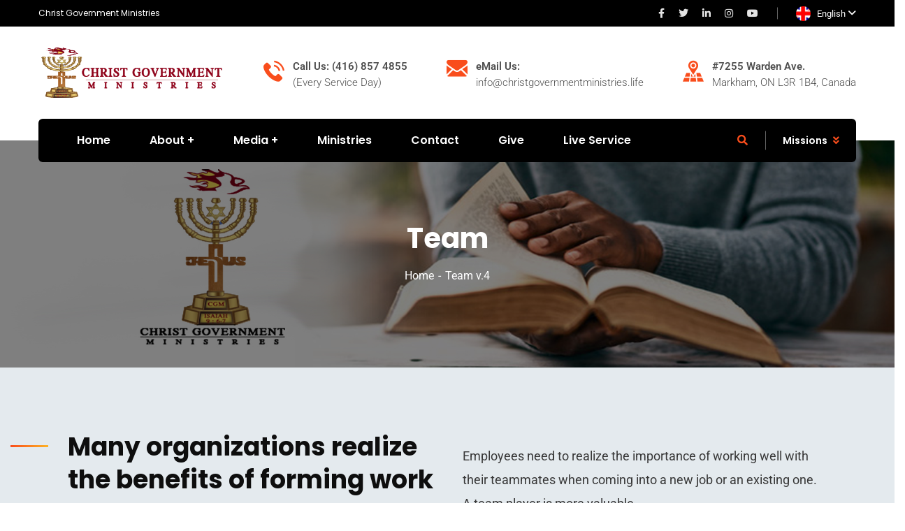

--- FILE ---
content_type: text/css
request_url: https://christgovernmentministries.life/wp-content/uploads/elementor/css/post-3520.css?ver=1768981574
body_size: 147
content:
.elementor-3520 .elementor-element.elementor-element-8c17192:not(.elementor-motion-effects-element-type-background), .elementor-3520 .elementor-element.elementor-element-8c17192 > .elementor-motion-effects-container > .elementor-motion-effects-layer{background-color:#E4EAEE;}.elementor-3520 .elementor-element.elementor-element-8c17192{transition:background 0.3s, border 0.3s, border-radius 0.3s, box-shadow 0.3s;padding:060px 0px 50px 0px;}.elementor-3520 .elementor-element.elementor-element-8c17192 > .elementor-background-overlay{transition:background 0.3s, border-radius 0.3s, opacity 0.3s;}.elementor-3520 .elementor-element.elementor-element-94d2f1d > .elementor-container > .elementor-column > .elementor-widget-wrap{align-content:center;align-items:center;}.elementor-3520 .elementor-element.elementor-element-94d2f1d{padding:0px 0px 60px 0px;}.elementor-3520 .elementor-element.elementor-element-5e7c953 .ct-heading .item--title{margin-bottom:0px;}.elementor-3520 .elementor-element.elementor-element-828f9d3{font-size:18px;line-height:34px;}.elementor-3520 .elementor-element.elementor-element-1d25b5be > .elementor-widget-container{margin:-30px 0px 0px 0px;}@media(min-width:768px){.elementor-3520 .elementor-element.elementor-element-6cb3f0d{width:53.917%;}.elementor-3520 .elementor-element.elementor-element-cfdc757{width:46.043%;}}

--- FILE ---
content_type: text/css
request_url: https://christgovernmentministries.life/wp-content/uploads/elementor/css/post-20.css?ver=1768961203
body_size: 689
content:
.elementor-20 .elementor-element.elementor-element-7644bb9a:not(.elementor-motion-effects-element-type-background), .elementor-20 .elementor-element.elementor-element-7644bb9a > .elementor-motion-effects-container > .elementor-motion-effects-layer{background-color:transparent;background-image:linear-gradient(180deg, #000000 0%, #140106 100%);}.elementor-20 .elementor-element.elementor-element-7644bb9a > .elementor-background-overlay{background-image:url("https://christgovernmentministries.life/wp-content/uploads/2019/10/bg-footer1.png");background-position:top left;background-repeat:no-repeat;opacity:1;transition:background 0.3s, border-radius 0.3s, opacity 0.3s;}.elementor-20 .elementor-element.elementor-element-7644bb9a{transition:background 0.3s, border 0.3s, border-radius 0.3s, box-shadow 0.3s;padding:078px 0px 82px 0px;}.elementor-widget-image .widget-image-caption{color:var( --e-global-color-text );font-family:var( --e-global-typography-text-font-family ), Sans-serif;font-weight:var( --e-global-typography-text-font-weight );}.elementor-20 .elementor-element.elementor-element-45fafcda > .elementor-widget-container{margin:0px 0px 47px 0px;}.elementor-20 .elementor-element.elementor-element-45fafcda{text-align:start;}.elementor-20 .elementor-element.elementor-element-56d6466a > .elementor-widget-container{margin:0px 0px 12px 0px;}.elementor-20 .elementor-element.elementor-element-56d6466a .ct-contact-info .ct-contact-icon i{color:#ffffff;}.elementor-20 .elementor-element.elementor-element-56d6466a .ct-contact-info, .elementor-20 .elementor-element.elementor-element-56d6466a .ct-contact-info1.style2 .ct-contact-content{color:#ffffff;}.elementor-widget-text-editor{font-family:var( --e-global-typography-text-font-family ), Sans-serif;font-weight:var( --e-global-typography-text-font-weight );color:var( --e-global-color-text );}.elementor-widget-text-editor.elementor-drop-cap-view-stacked .elementor-drop-cap{background-color:var( --e-global-color-primary );}.elementor-widget-text-editor.elementor-drop-cap-view-framed .elementor-drop-cap, .elementor-widget-text-editor.elementor-drop-cap-view-default .elementor-drop-cap{color:var( --e-global-color-primary );border-color:var( --e-global-color-primary );}.elementor-20 .elementor-element.elementor-element-6f352b4e > .elementor-widget-container{margin:0px 0px 5px 0px;padding:0px 0px 0px 0px;}.elementor-20 .elementor-element.elementor-element-6f352b4e{font-family:"Poppins", Sans-serif;font-size:14px;font-weight:700;line-height:24px;color:#F94D1C;}.elementor-20 .elementor-element.elementor-element-62cbc384{text-align:start;font-family:"Poppins", Sans-serif;font-size:14px;line-height:24px;color:#ffffff;}.elementor-20 .elementor-element.elementor-element-61f2a3f7 > .elementor-element-populated{margin:0px 100px 0px 0px;--e-column-margin-right:100px;--e-column-margin-left:0px;}.elementor-20 .elementor-element.elementor-element-25af3481 > .elementor-widget-container{margin:10px 0px 0px 0px;padding:0px 0px 0px 0px;}.elementor-20 .elementor-element.elementor-element-25af3481 .ct-title1 h3{color:#ffffff;}.elementor-20 .elementor-element.elementor-element-1bcc2ad6 > .elementor-widget-container{margin:0px 0px 0px 0px;}.elementor-20 .elementor-element.elementor-element-5d68cd51 > .elementor-widget-container{margin:10px 0px 0px 0px;padding:0px 0px 0px 0px;}.elementor-20 .elementor-element.elementor-element-5d68cd51 .ct-title1 h3{color:#ffffff;}.elementor-20 .elementor-element.elementor-element-6cdc059b > .elementor-widget-container{margin:0px 0px 15px 0px;}.elementor-20 .elementor-element.elementor-element-6cdc059b{text-align:start;font-family:"Poppins", Sans-serif;font-size:14px;line-height:24px;color:#ffffff;}.elementor-20 .elementor-element.elementor-element-5b1bafea > .elementor-widget-container{margin:18px 12px 0px 0px;}.elementor-20 .elementor-element.elementor-element-5b1bafea{text-align:start;}.elementor-20 .elementor-element.elementor-element-6b1fb7c > .elementor-widget-container{margin:18px 12px 0px 0px;}.elementor-20 .elementor-element.elementor-element-6b1fb7c{text-align:start;}.elementor-20 .elementor-element.elementor-element-111097b3 > .elementor-widget-container{margin:18px 0px 0px 0px;}.elementor-20 .elementor-element.elementor-element-3f753def:not(.elementor-motion-effects-element-type-background), .elementor-20 .elementor-element.elementor-element-3f753def > .elementor-motion-effects-container > .elementor-motion-effects-layer{background-color:#000000;}.elementor-20 .elementor-element.elementor-element-3f753def{transition:background 0.3s, border 0.3s, border-radius 0.3s, box-shadow 0.3s;}.elementor-20 .elementor-element.elementor-element-3f753def > .elementor-background-overlay{transition:background 0.3s, border-radius 0.3s, opacity 0.3s;}.elementor-20 .elementor-element.elementor-element-5baf1263 > .elementor-element-populated{padding:19px 0px 19px 0px;}.elementor-20 .elementor-element.elementor-element-1d69c290 > .elementor-widget-container{margin:0px 0px 0px 0px;padding:0px 0px 0px 0px;}.elementor-20 .elementor-element.elementor-element-1d69c290{text-align:center;font-family:"Poppins", Sans-serif;font-size:14px;line-height:24px;color:#ffffff;}@media(min-width:768px){.elementor-20 .elementor-element.elementor-element-719663be{width:28.3%;}.elementor-20 .elementor-element.elementor-element-61f2a3f7{width:37.664%;}.elementor-20 .elementor-element.elementor-element-2950f5e3{width:33.7%;}}@media(max-width:1024px){.elementor-20 .elementor-element.elementor-element-61f2a3f7 > .elementor-element-populated{margin:0px 0px 0px 0px;--e-column-margin-right:0px;--e-column-margin-left:0px;}}@media(max-width:767px){.elementor-20 .elementor-element.elementor-element-61f2a3f7 > .elementor-element-populated{margin:20px 0px 0px 0px;--e-column-margin-right:0px;--e-column-margin-left:0px;}}